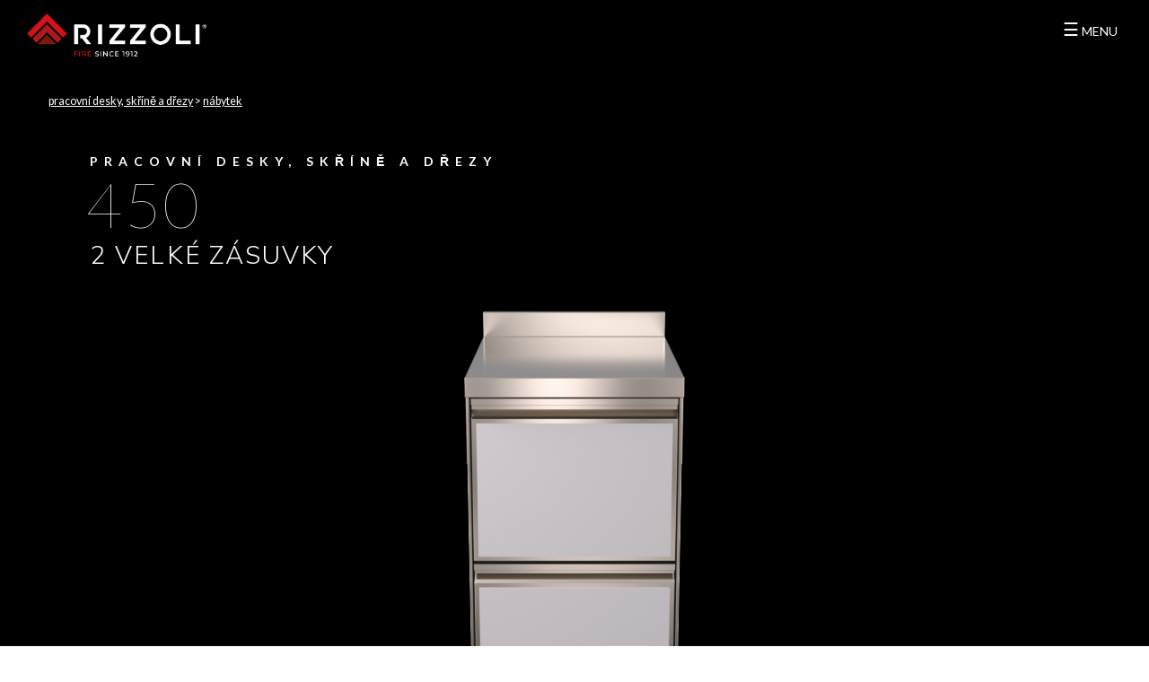

--- FILE ---
content_type: text/html; charset=utf-8
request_url: https://www.rizzolicucine.it/cz/vyrobky/pracovni-desky-skrine-a-drezy/nabytek/190/450
body_size: 9185
content:
<style type="text/css">
    @media(min-width:991px){
        .mt-n10{margin-top:-10rem !important}
    }
</style>



<!doctype html>
<!--[if lt IE 7]>      <html class="no-js lt-ie9 lt-ie8 lt-ie7" lang="cz"> <![endif]-->
<!--[if IE 7]>         <html class="no-js lt-ie9 lt-ie8" lang="cz"> <![endif]-->
<!--[if IE 8]>         <html class="no-js lt-ie9" lang="cz"> <![endif]-->
<!--[if gt IE 8]><!--> <html class="no-js" lang="cz"> <!--<![endif]-->

<head>
    <meta charset="utf-8">
    <meta name="viewport" content="width=device-width">
    <meta content="tunnel studios milano" name="author">
    <meta content="IE=edge,chrome=1" http-equiv="X-UA-Compatible">
    <meta name="viewport" content="width=device-width">
    

    

        <title>450 | Ocelový nábytek | Pracovní desky, skříně a dřezy | Výrobky | Rizzoli Kuchyně</title>

    
    <meta name="description" content="2 velké zásuvky">


 
    
    <meta property="og:site_name" content="Rizzoli Kuchyně">
    <meta property="og:type" content="website">
    <meta property="og:locale" content="cz">

    <meta property="og:title" content="450 | Ocelový nábytek | Pracovní desky, skříně a dřezy | Výrobky | Rizzoli Kuchyně">
            <meta property="og:image" content="https://www.rizzolicucine.it/assets/www/res/images/products/20190927_124118_927a1a7132f60858590808185dda6a3993a125f2.png">
        <meta property="og:description" content="2 velké zásuvky">
    <meta property="og:url" content="https://www.rizzolicucine.it/cz/vyrobky/pracovni-desky-skrine-a-drezy/nabytek/190/450">



    <!-- Twitter Card data -->
    



    

    <link rel="icon" href="https://www.rizzolicucine.it/assets/www/img/favicon.png?v=1.1">
    

    <!-- bootstrap & styles -->
    
    <link type="text/css" rel="stylesheet" href="https://www.rizzolicucine.it/assets/www/layout/bootstrap-4.3.1-dist/css/bootstrap.min.css">
    <link type="text/css" rel="stylesheet" href="https://www.rizzolicucine.it/assets/www/layout/slick-master/slick/slick.css">
    <link type="text/css" rel="stylesheet" href="https://www.rizzolicucine.it/assets/www/layout/slick-master/slick/slick-theme.css">
    <link type="text/css" rel="stylesheet" href="https://www.rizzolicucine.it/assets/www/layout/jquery-ui-1.11.4.custom/jquery-ui.min.css">

    
    


    <link type="text/css" rel="stylesheet" href="https://www.rizzolicucine.it/assets/www/css/main.css?v=1.432111">

    <link type="text/css" rel="stylesheet" href="https://www.rizzolicucine.it/assets/www/css/menu.css?v=1.41">
    <link type="text/css" rel="stylesheet" href="https://www.rizzolicucine.it/assets/www/css/configurator.css?v=1.41">

    <link rel="canonical" href="https://www.rizzolicucine.it/cz/vyrobky/pracovni-desky-skrine-a-drezy/nabytek/190/450" />

    <!-- Google Tag Manager -->
    <script>(function(w,d,s,l,i){w[l]=w[l]||[];w[l].push({'gtm.start':
    new Date().getTime(),event:'gtm.js'});var f=d.getElementsByTagName(s)[0],
    j=d.createElement(s),dl=l!='dataLayer'?'&l='+l:'';j.async=true;j.src=
    'https://www.googletagmanager.com/gtm.js?id='+i+dl;f.parentNode.insertBefore(j,f);
    })(window,document,'script','dataLayer','GTM-WGMN4XC');</script>
    <!-- End Google Tag Manager -->

    <!-- Google tag (gtag.js) -->
    <script async src="https://www.googletagmanager.com/gtag/js?id=AW-16548659336"></script>
    <script>
      window.dataLayer = window.dataLayer || [];
      function gtag(){dataLayer.push(arguments);}
      gtag('js', new Date());

      gtag('config', 'AW-16548659336');
    </script>

    


    
</head>
<body class="dark">
     <noscript><iframe src="https://www.googletagmanager.com/ns.html?id=GTM-WGMN4XC"
height="0" width="0" style="display:none;visibility:hidden"></iframe></noscript>



 





















<style type="">
    #m-menu {background-color: #000; color: #fff}
    #m-menu .m-menu-l1 > a,
    #m-menu .m-menu-l1 a,
    .l-footer a {color: #fff; font-weight: 300;font-family: 'Nunito Sans', sans-serif}

        #m-menu .border-right {
            border-right: 1px solid #fff !important;
        }

</style>

<div id="m-menu" style="background-image: url(https://www.rizzolicucine.it/assets/www/img/menu/bg_menu.jpg); background-size: cover;background-position: bottom center;">
    <a href="#" class="close-main-menu-btn">X</a>
    <div class="container">

        <div class="row align-items-start menu-up" style="height: 10vh">
              <a id="main-logo" href="https://www.rizzolicucine.it/cz"><img alt="Logo Rizzoli Cucine" src="https://www.rizzolicucine.it/assets/www/img/logo2023_w.png" class="logo" /></a>
        </div>
        <div class="row align-items-center menu-in" style="min-height: 70vh">
            <div class="col-md-4 border-right">
                <ul>
                    <li class="m-menu-l1">
                        <a data-toggle="collapse" href="#m-menu-home" aria-expanded="true">Home</a>
                        <ul id="m-menu-home" data-parent="#m-menu" class="collapse row menu-data show">
                            <li class="col-md-6 d-none d-md-block" style="color: #fff">
                                <span style="font-size: 4.5rem; font-weight: 200; line-height: 4.4rem; color:#fff" class="text-uppercase">RIZZOLI <br> CUCINE</span> <br>
                                <h4 class="text_menu mt-3" style="color:#fff">Síla ohně utvářená vášní a technologií</h4>
                            </li>
                        </ul>
                    </li>
                    <li class="m-menu-l1">
                        <a data-toggle="collapse" href="#m-menu-company">Firma</a>
                        <ul id="m-menu-company" data-parent="#m-menu" class="collapse row menu-data">
                            <li class="col-md-12 d-none d-md-block" style="color: #fff">
                                <span class="suptitle text-uppercase">Firma</span> <br>
                                <h4 class="text_menu">Náš příběh začíná vášnivým nadšením</h4>
                            </li>
                            <li class="col-md-4 py-md-2">
                                <a href="https://www.rizzolicucine.it/cz/firma/nase-historie">
                                    <img class="img-fluid" src="https://www.rizzolicucine.it/assets/www/img/menu/history.jpg" alt="Naše historie">
                                    <div>Naše historie</div></a>
                            </li>
                            <li class="col-md-4 py-md-2">
                                <a href="https://www.rizzolicucine.it/cz/firma/filozofie-toho-nejlepsiho">
                                    <img class="img-fluid" src="https://www.rizzolicucine.it/assets/www/img/menu/mission.jpg" alt="Filozofie toho nejlepšího">
                                    <div>Filozofie toho nejlepšího</div></a>
                            </li>
                            <li class="col-md-4 py-md-2">
                                <a href="https://www.rizzolicucine.it/cz/kvalita-na-miru">
                                    <img class="img-fluid" src="https://www.rizzolicucine.it/assets/www/img/menu/handmade.jpg" alt="Kvalita na míru">
                                    <div>Kvalita na míru</div></a>
                            </li>
                            <li class="col-md-4 py-md-2">
                                <a href="https://www.rizzolicucine.it/cz/zpracovani">
                                    <img class="img-fluid" src="https://www.rizzolicucine.it/assets/www/img/menu/values.jpg" alt="Italské řemeslo">
                                    <div>Italské řemeslo</div></a>
                            </li>
                        </ul>
                    </li>
                    <li class="m-menu-l1">
                        <a data-toggle="collapse" href="#m-menu-products-sub">Výrobky</a>
                        <ul id="m-menu-products-sub"  class="collapse">

                                                                                                    <li>
                                        <a data-toggle="collapse" href="#m-menu-cucine-e-termocucine-cucina" >Sporáky a teplovodní sporáky</a>

                                            <ul id="m-menu-cucine-e-termocucine-cucina" data-parent="#m-menu" class="collapse row menu-data">
                                                <li class="col-md-12 d-none d-md-block" style="color: #fff">
                                                    <span class="suptitle text-uppercase">sporáky a teplovodní sporáky</span>
                                                    <h4 class="text_menu">N&aacute;&scaron; sortiment v&yacute;robků pro va&scaron;i představu o kuchyni.</h4>
                                                </li>
                                                
                                                    <li class="col-md-4 py-md-2">
                                                        <a href="https://www.rizzolicucine.it/cz/vyrobky/1/sporak-na-drevo">
                                                            <img class="img-fluid"
                                                                 src="https://www.rizzolicucine.it/assets/www/res/images/categories/20230912_110958_8851e7ebc7c0cfe93c458d4fb643da919841e16f.jpg"
                                                                 alt="Sporák na dřevo">
                                                            <div>Sporák na dřevo</div>
                                                        </a>

                                                    </li>
                                                
                                                    <li class="col-md-4 py-md-2">
                                                        <a href="https://www.rizzolicucine.it/cz/vyrobky/3/teplovodni-sporaky-na-drevo">
                                                            <img class="img-fluid"
                                                                 src="https://www.rizzolicucine.it/assets/www/res/images/categories/20230912_095902_864b2129839bd8a2aebffe63cda991e3e8e952d2.jpg"
                                                                 alt="Teplovodní sporáky na dřevo">
                                                            <div>Teplovodní sporáky na dřevo</div>
                                                        </a>

                                                    </li>
                                                
                                                    <li class="col-md-4 py-md-2">
                                                        <a href="https://www.rizzolicucine.it/cz/vyrobky/4/plynove-a-elektricke-sporaky">
                                                            <img class="img-fluid"
                                                                 src="https://www.rizzolicucine.it/assets/www/res/images/categories/20241004_095324_p4ddxUnwKkz9M8kww8KFUftmhOWGWU2z6eC4BW2em7vhSmOyBy.webp"
                                                                 alt="Plynové a elektrické sporáky">
                                                            <div>Plynové a elektrické sporáky</div>
                                                        </a>

                                                    </li>
                                                
                                                    <li class="col-md-4 py-md-2">
                                                        <a href="https://www.rizzolicucine.it/cz/vyrobky/8/vyrobky-pro-kamnare">
                                                            <img class="img-fluid"
                                                                 src="https://www.rizzolicucine.it/assets/www/res/images/categories/20210909_120746_95b9633eda4beb3ee4c821e520a12607d190a981.jpg"
                                                                 alt="Výrobky pro kamnáře">
                                                            <div>Výrobky pro kamnáře</div>
                                                        </a>

                                                    </li>
                                                
                                                    <li class="col-md-4 py-md-2">
                                                        <a href="https://www.rizzolicucine.it/cz/vyrobky/10/na-miru">
                                                            <img class="img-fluid"
                                                                 src="https://www.rizzolicucine.it/assets/www/res/images/categories/20230912_101338_0e56b35f61471d5e38f44eadac558c0a5a84a814.jpg"
                                                                 alt="Na míru">
                                                            <div>Na míru</div>
                                                        </a>

                                                    </li>
                                                                                            </ul>

                                    </li>
                                                                                                                                    <li>
                                        <a data-toggle="collapse" href="#m-menu-cappe-aspiranti-e-mobili" >Digestoře a ocelové nábytkové vybavení</a>

                                            <ul id="m-menu-cappe-aspiranti-e-mobili" data-parent="#m-menu" class="collapse row menu-data">
                                                <li class="col-md-12 d-none d-md-block" style="color: #fff">
                                                    <span class="suptitle text-uppercase">digestoře a ocelové nábytkové vybavení</span>
                                                    <h4 class="text_menu">Design, přizpůsoben&iacute;, inovace a ž&aacute;ruvzdornost.</h4>
                                                </li>
                                                
                                                    <li class="col-md-4 py-md-2">
                                                        <a href="https://www.rizzolicucine.it/cz/vyrobky/2/odsavace-par">
                                                            <img class="img-fluid"
                                                                 src="https://www.rizzolicucine.it/assets/www/res/images/categories/20230719_095705_e5fb21dd918e977dfe100e66103a9007fe990b66.jpg"
                                                                 alt="Odsavače par">
                                                            <div>Odsavače par</div>
                                                        </a>

                                                    </li>
                                                
                                                    <li class="col-md-4 py-md-2">
                                                        <a href="https://www.rizzolicucine.it/cz/vyrobky/5/pracovni-desky-skrine-a-drezy">
                                                            <img class="img-fluid"
                                                                 src="https://www.rizzolicucine.it/assets/www/res/images/categories/20230912_121136_3c75bb503dc6738737e76e24de6dca21e70b8ea7.jpg"
                                                                 alt="Pracovní desky, skříně a dřezy">
                                                            <div>Pracovní desky, skříně a dřezy</div>
                                                        </a>

                                                    </li>
                                                                                            </ul>

                                    </li>
                                                                                                                                    <li>
                                        <a data-toggle="collapse" href="#m-menu-stufe-e-termostufe-living" >Kamna a teplovodní kamna</a>

                                            <ul id="m-menu-stufe-e-termostufe-living" data-parent="#m-menu" class="collapse row menu-data">
                                                <li class="col-md-12 d-none d-md-block" style="color: #fff">
                                                    <span class="suptitle text-uppercase">kamna a teplovodní kamna</span>
                                                    <h4 class="text_menu">Nov&aacute; řada v&yacute;robků pro v&aacute;&scaron; obytn&yacute; prostor.</h4>
                                                </li>
                                                
                                                    <li class="col-md-4 py-md-2">
                                                        <a href="https://www.rizzolicucine.it/cz/vyrobky/6/kamna-na-drevo">
                                                            <img class="img-fluid"
                                                                 src="https://www.rizzolicucine.it/assets/www/res/images/categories/20241004_164620_t084dUVdDX6LPP6LsMW0K3s9S8ADJClAEdKrhWSMLZAJ5fbbhL.webp"
                                                                 alt="Kamna na dřevo">
                                                            <div>Kamna na dřevo</div>
                                                        </a>

                                                    </li>
                                                
                                                    <li class="col-md-4 py-md-2">
                                                        <a href="https://www.rizzolicucine.it/cz/vyrobky/7/teplovodni-kamna-na-drevo">
                                                            <img class="img-fluid"
                                                                 src="https://www.rizzolicucine.it/assets/www/res/images/categories/20230912_103928_0343b43a164826cc6c7f1372cb004583a8dde2e9.jpg"
                                                                 alt="Teplovodní kamna na dřevo">
                                                            <div>Teplovodní kamna na dřevo</div>
                                                        </a>

                                                    </li>
                                                                                            </ul>

                                    </li>
                                                                                                                                    <li>
                                        <a data-toggle="collapse" href="#m-menu-inserti-a-legna-living" >Krbové vložky</a>

                                            <ul id="m-menu-inserti-a-legna-living" data-parent="#m-menu" class="collapse row menu-data">
                                                <li class="col-md-12 d-none d-md-block" style="color: #fff">
                                                    <span class="suptitle text-uppercase">Krbové vložky</span>
                                                    <h4 class="text_menu"><p>Exkluzivn&iacute; design a v&yacute;jimečn&yacute; pohled na oheň.</p></h4>
                                                </li>
                                                
                                                    <li class="col-md-4 py-md-2">
                                                        <a href="https://www.rizzolicucine.it/cz/vyrobky/11/krbove-vlozky">
                                                            <img class="img-fluid"
                                                                 src="https://www.rizzolicucine.it/assets/www/res/images/categories/20250918_101844_Y7UCxYU0y6FhNkEbEs7YniQxYfuwuNfMWCAram4eO9MhAWcbR5.webp"
                                                                 alt="Krbové vložky">
                                                            <div>Krbové vložky</div>
                                                        </a>

                                                    </li>
                                                                                            </ul>

                                    </li>
                                                                                                                                    <li>
                                        <a data-toggle="collapse" href="#m-menu-professionali" >Profesionální sporáky</a>

                                            <ul id="m-menu-professionali" data-parent="#m-menu" class="collapse row menu-data">
                                                <li class="col-md-12 d-none d-md-block" style="color: #fff">
                                                    <span class="suptitle text-uppercase">profesionální sporáky</span>
                                                    <h4 class="text_menu">Spor&aacute;k na dřevo doveden&yacute; k maxim&aacute;ln&iacute;mu v&yacute;konu.</h4>
                                                </li>
                                                
                                                    <li class="col-md-4 py-md-2">
                                                        <a href="https://www.rizzolicucine.it/cz/vyrobky/9/profesionalni-sporak-na-drevo">
                                                            <img class="img-fluid"
                                                                 src="https://www.rizzolicucine.it/assets/www/res/images/categories/20230719_100521_9a8381b01ceb6210b8b6cea8f2881cb239f7a2d5.jpg"
                                                                 alt="Profesionální sporák na dřevo">
                                                            <div>Profesionální sporák na dřevo</div>
                                                        </a>

                                                    </li>
                                                                                            </ul>

                                    </li>
                                                                                                                                                                                                
                        </ul>
                    </li>

                                        <li class="m-menu-l1">
                        <a href="https://www.rizzolicucine.it/cz/katalogy">Katalogy</a>
                    </li>
                    <li class="m-menu-l1">
                        <a data-toggle="collapse" href="#m-menu-tools">Nástroje</a>
                        <ul id="m-menu-tools" class="row collapse menu-data" data-parent="#m-menu">
                            <li class="col-md-12 d-none d-md-block" style="color: #fff">
                                <span class="suptitle text-uppercase">Nástroje</span>
                                <h4 class="text_menu">Technické aspekty, rady a katalogy k prohlížení.</h4>
                            </li>
                            <li class="col-md-4 py-md-2">
                                <a href="https://www.rizzolicucine.it/cz/rady">
                                    <img class="img-fluid" src="https://www.rizzolicucine.it/assets/www/img/menu/technical.jpg" alt="Rady">
                                    <div>Rady</div></a>
                            </li>
                            <li class="col-md-4 py-md-2">
                                <a href="https://www.rizzolicucine.it/cz/konfigurator">
                                    <img class="img-fluid" src="https://www.rizzolicucine.it/assets/www/img/menu/configurator.jpg" alt="Konfigurátor">
                                    <div> Konfigurátor</div></a>
                            </li>

                        </ul>
                    </li>
                    <li class="m-menu-l1">
                        <a data-toggle="collapse" href="#m-menu-news">Novinky</a>
                        <ul id="m-menu-news" class="row collapse menu-data" data-parent="#m-menu">
                            <li class="col-md-12 d-none d-md-block" style="color: #fff">
                                <span class="suptitle text-uppercase">Novinky</span>
                                <h4 class="text_menu">Všechny novinky v jednom kliknutí!</h4>
                            </li>
                            <li class="col-md-4 py-md-2">
                                <a href="https://www.rizzolicucine.it/cz/rizzoli-in-fiera">
                                    <img class="img-fluid" src="https://www.rizzolicucine.it/assets/www/img/menu/events_fiera2.jpg" alt="Rizzoli na veletrhu">
                                    <div>Rizzoli na veletrhu</div></a>
                            </li>
                            <li class="col-md-4 py-md-2">
                                <a href="https://www.rizzolicucine.it/cz/rizzoli-in-tour">
                                    <img class="img-fluid" src="https://www.rizzolicucine.it/assets/www/img/menu/events_tour.jpg" alt="Rizzoli na cestách">
                                    <div>Rizzoli na cestách</div></a>
                            </li>
                            <li class="col-md-4 py-md-2">
                                <a href="https://www.rizzolicucine.it/cz/novinky">
                                    <img class="img-fluid" src="https://www.rizzolicucine.it/assets/www/img/menu/news.jpg" alt="Nejnovější zprávy">
                                    <div>Nejnovější zprávy</div></a>
                            </li>

                        </ul>
                    </li>
                    <li class="m-menu-l1">
                        <a href="https://www.rizzolicucine.it/cz/press">Media</a>
                    </li>
                    <li class="m-menu-l1">
                        <a data-toggle="collapse" href="#m-menu-contacts">Kontakty</a>
                        <ul id="m-menu-contacts" class="row collapse menu-data" data-parent="#m-menu">
                            <li class="col-md-12 d-none d-md-block" style="color: #fff">
                                <span class="suptitle text-uppercase">Kontakty</span>
                                
                            </li>
                            <li class="col-md-4 py-md-2">
                                <a href="https://www.rizzolicucine.it/cz/kontakty">
                                    <img class="img-fluid" src="https://www.rizzolicucine.it/assets/www/img/menu/contacts.jpg" alt="Kontakty">
                                    <div>Kontakty</div></a>
                            </li>
                            <li class="col-md-4 py-md-2">
                                <a href="https://www.rizzolicucine.it/cz/pracujte-s-nami">
                                    <img class="img-fluid" src="https://www.rizzolicucine.it/assets/www/img/menu/job.jpg" alt="Pracujte s námi">
                                    <div>Pracujte s námi</div></a>
                            </li>
                        </ul>
                    </li>
                    <li class="m-menu-l1">
                        <a href="https://www.rizzolicucine.it/cz/klientska-sekce/login" class="menu-tag-btn">KLIENTSKÁ SEKCE</a>
                        
                    </li>
                </ul>
            </div>
            <div class="col-md-8">
            </div>
        </div>
        <div class="row l-footer" style="height: 10vh">
            <div class="col-md-6">
                <b class="suptitle c-white pl-40 text-uppercase">Jazyk</b>
                <ul class="lang">
                                            <li style="display: inline-block;"><a href="/" class="ce-ignore ">IT</a> |</li>
                                            <li style="display: inline-block;"><a href="/de" class="ce-ignore ">DE</a> |</li>
                                            <li style="display: inline-block;"><a href="/fr" class="ce-ignore ">FR</a> |</li>
                                            <li style="display: inline-block;"><a href="/en" class="ce-ignore ">EN</a> |</li>
                                            <li style="display: inline-block;"><a href="/es" class="ce-ignore ">ES</a> |</li>
                                            <li style="display: inline-block;"><a href="/se" class="ce-ignore ">SE</a> |</li>
                                            <li style="display: inline-block;"><a href="/sk" class="ce-ignore ">SK</a> |</li>
                                            <li style="display: inline-block;"><a href="/cz" class="ce-ignore active">CZ</a> |</li>
                                        

                </ul>
            </div>
            <div class="col-md-6 social">
                <p class="text-right" style="margin: 0; padding-right: 5px">
                    <b class="suptitle c-white text-uppercase">Sledujte nás</b>
                </p>
                <ul class="social text-right">
                    <a class="" href="https://www.facebook.com/rizzolicucine/" target="_blank">Facebook</a> |
                    <a class="" href="https://www.instagram.com/rizzoli_cucine/" target="_blank">Instagram</a> |
                    <a class="" href="https://www.youtube.com/channel/UCd1-rpGsgQydOEBKipeGOUA/" target="_blank">Youtube</a>
                </ul>
            </div>
        </div>
    </div>
</div>


<div id="header">
    <a id="main-logo" href="https://www.rizzolicucine.it/cz"><img alt="Logo Rizzoli Cucine" src="https://www.rizzolicucine.it/assets/www/img/logo2023.png" class="logo" /></a>
    
    

    <div id="lang-controls" class="d-none d-xl-block">
        <ul class="lang">
            
            <li style="padding:0px">
                <div>
                    <ul>
                        <li id="main-menu-btn">
                            <a class="menu" data-menu="#sidebar" href="javascript:void(0)"><span style="font-size: 20px">&#9776;</span> MENU</a>
                        </li>
                    </ul>
                </div>
            </li>
        </ul>
    </div>


    <div class="nav-controls">
        <ul>
            <li id="main-menu-btn">
                <a class="menu" data-menu="#sidebar" href="javascript:void(0)"><span style="font-size: 20px">&#9776;</span> MENU</a>
            </li>
        </ul>
    </div>

</div>





<div class="container-fluid">
        



    <div class="full-container">
        <div class="row bg-black"  id="prod-cover">


            <!-- //  Path -->
            <div class="full-container">
                <div class="row">
                    <div class="path mx-lg-5 px-5 pb-5 text-lowercase color-white">
                        <span><a href="https://www.rizzolicucine.it/cz/vyrobky/5/pracovni-desky-skrine-a-drezy">Pracovní desky, skříně a dřezy</a></span>
                        <span class="sep">&gt;</span>
                        <span><a href="https://www.rizzolicucine.it/cz/vyrobky/pracovni-desky-skrine-a-drezy/46/nabytek">Nábytek</a></span>
                        

                    </div>
                </div>
            </div>


            <!-- //  Main img -->
            <div class="container">
                <div class="row mx-0">
                                            <div class="col-md-7 pb-5 pb-lg-0 color-white position-relative">
                            <span class="minititle">Pracovní desky, skříně a dřezy </span>
                            <h1 class="text-left">450</h1>
                            <h2>
                                <small>2 velké zásuvky</small></h2>
                                                        
                                                    </div>
                                        <div class="mx-auto align-items-center mt-n5">
                        <img class=" prod-img img-fluid mt-n10"
                             src="https://www.rizzolicucine.it/assets/www/res/images/products/20190927_124118_927a1a7132f60858590808185dda6a3993a125f2.png"
                             alt="450">

                    </div>
                </div>
            </div>
        </div>
    </div>


    <div class="container">
        <div class="row white-bg pt-3 pt-lg-5 min-h-100">

            <!-- //  Dimensioni e modelli -->
                <div id="product-details" class="w-100">
                                        <div class="dimensions text-right px-3 overflow-hidden">
                        <em>Jiné rozměry</em><br>
                        <ul class="list-product models-list mb-0 text-center mx-auto">
                                                            <li class="">
                                    <a href="https://www.rizzolicucine.it/cz/vyrobky/pracovni-desky-skrine-a-drezy/nabytek/186/300">300</a>
                                </li>
                                                            <li class=" active ">
                                    <a href="https://www.rizzolicucine.it/cz/vyrobky/pracovni-desky-skrine-a-drezy/nabytek/190/450">450</a>
                                </li>
                                                            <li class="">
                                    <a href="https://www.rizzolicucine.it/cz/vyrobky/pracovni-desky-skrine-a-drezy/nabytek/194/600">600</a>
                                </li>
                                                            <li class="">
                                    <a href="https://www.rizzolicucine.it/cz/vyrobky/pracovni-desky-skrine-a-drezy/nabytek/198/800">800</a>
                                </li>
                                                            <li class="">
                                    <a href="https://www.rizzolicucine.it/cz/vyrobky/pracovni-desky-skrine-a-drezy/nabytek/203/900">900</a>
                                </li>
                                                    </ul><br>

                    </div>
                                        <div class="dimensions text-right px-3 overflow-hidden">
                        <a href="https://www.rizzolicucine.it/cz/vyrobky/pracovni-desky-skrine-a-drezy/46/nabytek#model-list" class="btn btn-block btn-white">Další modely</a>
                    </div>
                </div>

        </div>



        <div class="row white-bg pb-5">

            <!-- //  Testo -->
            <div class="col-lg-7">
                                    <span class="minititle">Pracovní desky, skříně a dřezy </span>
                    <div class="h1 text-left">450</div>
                    <h2>
                        <small>2 velké zásuvky</small></h2>
                
                <p class="mr-5"><p>Skříňka se dvěma velkými zásuvkami, vychází ze standardních rozměrů navržených firmou Rizzoli, které lze všestranně přizpůsobit jak co do velikosti, tak tvaru. Díky modularitě systému si zákazník může libovolně sestavit kuchyňský nábytek výběrem jednotlivých prvků k dispozici. Z estetického hlediska je výběr neomezený a lze si vybírat z různých povrchových úprav a velkého počtu barev k dispozici.</p>
</p>

                
            </div>
            <div class="col-lg-4 offset-lg-1 align-self-center">
                <h5 class="mt-3 mt-lg-5"><p>Rizzoli nab&iacute;z&iacute; n&aacute;bytek vyroben&yacute; v&yacute;hradně z nerezov&eacute; oceli, materi&aacute;lu, kter&yacute; se snadno čist&iacute; a je vysoce hygienick&yacute;. Velmi bohat&aacute; možnost přizpůsoben&iacute; rozměrů a povrchov&yacute;ch &uacute;prav.</p>
</h5>
            </div>

        </div>
        
    </div>


    <!-- //  DETTAGLI DI QUALITA -->
        <div class="full-container">
        <div id="details">


                <div id="subseries-details" class="row justify-content-center mt-0 mx-3 mb-3 m-lg-5 px-lg-5" >
                                            <a href="#" class="col-md-2 m-0 p-0">
                            <span class="active-bar"></span>
                            <img class="lazy-img" data-src="https://www.rizzolicucine.it/assets/www/res/images/subseries/_thumb_20180803_102718_145dc7620a208a1a7fef7bbeaba25f77c00ee17c.jpg"
                                 alt="dettaglio 450">
                        </a>
                                            <a href="#" class="col-md-2 m-0 p-0">
                            <span class="active-bar"></span>
                            <img class="lazy-img" data-src="https://www.rizzolicucine.it/assets/www/res/images/subseries/_thumb_20180803_102748_73910298d4caad9c3edab4689581bd1e8fca2e32.jpg"
                                 alt="dettaglio 450">
                        </a>
                                            <a href="#" class="col-md-2 m-0 p-0">
                            <span class="active-bar"></span>
                            <img class="lazy-img" data-src="https://www.rizzolicucine.it/assets/www/res/images/subseries/_thumb_20180803_102802_83eeaee6c8a6bd32951c4c3cb9bec4afcf7e48ce.jpg"
                                 alt="dettaglio 450">
                        </a>
                                            <a href="#" class="col-md-2 m-0 p-0">
                            <span class="active-bar"></span>
                            <img class="lazy-img" data-src="https://www.rizzolicucine.it/assets/www/res/images/subseries/_thumb_20180803_102812_ec07a15d632fd0563a66579a55264cfdeb4a5b01.jpg"
                                 alt="dettaglio 450">
                        </a>
                                            <a href="#" class="col-md-2 m-0 p-0">
                            <span class="active-bar"></span>
                            <img class="lazy-img" data-src="https://www.rizzolicucine.it/assets/www/res/images/subseries/_thumb_20180803_102829_aa878e0b55c4dcbdca370291e6972ecd195a01e1.jpg"
                                 alt="dettaglio 450">
                        </a>
                                            <a href="#" class="col-md-2 m-0 p-0">
                            <span class="active-bar"></span>
                            <img class="lazy-img" data-src="https://www.rizzolicucine.it/assets/www/res/images/subseries/_thumb_20180803_102841_36a2ab4fd01f91edc6950164dae26bfe14e1d2b3.jpg"
                                 alt="dettaglio 450">
                        </a>
                                            <a href="#" class="col-md-2 m-0 p-0">
                            <span class="active-bar"></span>
                            <img class="lazy-img" data-src="https://www.rizzolicucine.it/assets/www/res/images/subseries/_thumb_20180803_102853_189fc8e80f3f12f7f80d6ce69276332e00e7aae2.jpg"
                                 alt="dettaglio 450">
                        </a>
                                            <a href="#" class="col-md-2 m-0 p-0">
                            <span class="active-bar"></span>
                            <img class="lazy-img" data-src="https://www.rizzolicucine.it/assets/www/res/images/subseries/_thumb_20180803_102936_a696362df292853601872aa3ecfd1b7f487476ee.jpg"
                                 alt="dettaglio 450">
                        </a>
                                            <a href="#" class="col-md-2 m-0 p-0">
                            <span class="active-bar"></span>
                            <img class="lazy-img" data-src="https://www.rizzolicucine.it/assets/www/res/images/subseries/_thumb_20180803_103033_d615f30a4471e3b67a867852d66c6c5e448c221f.jpg"
                                 alt="dettaglio 450">
                        </a>
                                            <a href="#" class="col-md-2 m-0 p-0">
                            <span class="active-bar"></span>
                            <img class="lazy-img" data-src="https://www.rizzolicucine.it/assets/www/res/images/subseries/_thumb_20180803_103043_738f2d6145fb4cd0900144ba66a83d36ff1825af.jpg"
                                 alt="dettaglio 450">
                        </a>
                                            <a href="#" class="col-md-2 m-0 p-0">
                            <span class="active-bar"></span>
                            <img class="lazy-img" data-src="https://www.rizzolicucine.it/assets/www/res/images/subseries/_thumb_20180803_103055_ba24d93b7fadaf845bfcb69b0c5d24bfa343ad6a.jpg"
                                 alt="dettaglio 450">
                        </a>
                                            <a href="#" class="col-md-2 m-0 p-0">
                            <span class="active-bar"></span>
                            <img class="lazy-img" data-src="https://www.rizzolicucine.it/assets/www/res/images/subseries/_thumb_20180803_103108_f7cbf50501eff0fdb41a3d4cec52b525f2d42bde.jpg"
                                 alt="dettaglio 450">
                        </a>
                                            <a href="#" class="col-md-2 m-0 p-0">
                            <span class="active-bar"></span>
                            <img class="lazy-img" data-src="https://www.rizzolicucine.it/assets/www/res/images/subseries/_thumb_20180803_103119_e1e558f47f391c61bcde1ac764c5b3ad0ae95687.jpg"
                                 alt="dettaglio 450">
                        </a>
                                            <a href="#" class="col-md-2 m-0 p-0">
                            <span class="active-bar"></span>
                            <img class="lazy-img" data-src="https://www.rizzolicucine.it/assets/www/res/images/subseries/_thumb_20180803_103130_16fb071d17be8f0c9b665732d21a27955b590a1f.jpg"
                                 alt="dettaglio 450">
                        </a>
                                            <a href="#" class="col-md-2 m-0 p-0">
                            <span class="active-bar"></span>
                            <img class="lazy-img" data-src="https://www.rizzolicucine.it/assets/www/res/images/subseries/_thumb_20180803_103139_6ad694fb86a0fc42d58b2bcd78b3c14b54116e8b.jpg"
                                 alt="dettaglio 450">
                        </a>
                                            <a href="#" class="col-md-2 m-0 p-0">
                            <span class="active-bar"></span>
                            <img class="lazy-img" data-src="https://www.rizzolicucine.it/assets/www/res/images/subseries/_thumb_20180803_103152_cd6dbfbf3a9916a30316146ac625321d9381c13e.jpg"
                                 alt="dettaglio 450">
                        </a>
                                            <a href="#" class="col-md-2 m-0 p-0">
                            <span class="active-bar"></span>
                            <img class="lazy-img" data-src="https://www.rizzolicucine.it/assets/www/res/images/subseries/_thumb_20180803_103203_80669cd8c18437c9b4f12a3746003a062d3a10e1.jpg"
                                 alt="dettaglio 450">
                        </a>
                                    </div>

            
            <div class="modal modal-details fade" tabindex="-1" role="dialog" id="subseries-detail-modal">
                <div class="modal-dialog">
                    <div class="modal-content">

                        <div class="modal-body">
                            <button role="button" aria-label="Previous" class="slick-prev slick-arrow"
                                    data-role="none" type="button"
                                    style="display: block;">&laquo; Ten předchozí
                            </button>
                            <button role="button" aria-label="Next" class="slick-next slick-arrow" data-role="none"
                                    type="button" style="display: block;">Další &raquo;
                            </button>
                            <img id="subseries-detail-modal-image" src="" alt="dettaglio 450">
                        </div>
                        <div class="modal-footer">
                            <button type="button" class="btn btn-block btn-white mt-3"
                                    data-dismiss="modal">Uzavřít</button>
                        </div>
                    </div><!-- /.modal-content -->
                </div><!-- /.modal-dialog -->
            </div><!-- /.modal -->

        </div>
    </div>
    

    
    

    <!-- // bottone configuratore -->
    
    
    <!-- //  INFO GENERALI -->
    <div class="full-container">
        <div class="row m-3 m-lg-5 px-md-5 bg-grey" id="info">

            <!-- //  menu -->
            <div class="full-container pt-3 d-none d-lg-block">
                <div class="row text-center">
                    <div class="btn-main col-lg-6 offset-lg-3 d-none d-lg-block"
                         style="border-bottom: 1px solid #000; padding-bottom: 0;">
                        <!--   -->
                        <div class="my-3"><a href="#"
                                             class="btn-block no-btn go-to"
                                             rel="#certifications">Certifikace</a></div>
                                             <!--  -->
                                                <div class="mt-3"><a href="#"
                                             class="btn-block no-btn go-to"
                                             rel="#technical">Technické údaje</a></div>
                        <div class="mt-3"><a href="#"
                                             class="btn-block no-btn go-to"
                                             rel="#pdf">Dokumentace</a></div>
                    </div>
                    
                </div>
            </div>


            <!-- //  certificazioni -->
                    </div>
    </div>





    <!-- //  DETRAZIONI FISCALI -->
    


    <div class="full-container">
        <div class="row mt-0 mx-0 mb-3 m-lg-5 px-3 px-lg-5 bg-grey" id="technical">

            <!-- //   DATI -->
            <div class="container my-lg-5">
                <div class="pt-5 features">
                    <p class="suptitle">Technické charakteristiky</p>
                    
                    <div>
                        <ul class="tech_features px-1"><ul>
	<li>Deska z oceli 30 nebo 40 mm v různ&yacute;ch &uacute;prav&aacute;ch</li>
	<li>Deska z oceli AISI 304 &uacute;prava Scotch Brite</li>
	<li>Sokl s nastavitelnou hloubkou</li>
	<li>Nivelačn&iacute; nožičky s nastavitelnou v&yacute;&scaron;kou</li>
	<li>Odpružen&eacute; zav&iacute;r&aacute;n&iacute; <i>SoftClose </i></li>
	<li>Nivelačn&iacute; nožičky s nastavitelnou v&yacute;&scaron;kou</li>
	<li>Snadn&eacute; či&scaron;těn&iacute; v&scaron;ech povrchů</li>
	<li>Povrchov&eacute; &uacute;pravy: Inox, Variant, Epoka, Lakovan&eacute;</li>
	<li>Kř&iacute;dlo standard s rukojet&iacute; nebo kulatou rukojet&iacute;</li>
	<li>Kř&iacute;dlo s prohlubn&iacute;</li>
</ul>
</ul>
                    </div>
                </div>

                
                <div class="pt-2 pb-5 features">
                    <p class="suptitle">Technické údaje</p>

                                            <div>
                            <ul class="tech_sheet p-3 my-2 pb-lg-5"><ul>
	<li><strong>&Scaron;&iacute;řka: </strong>450 mm</li>
	<li><strong>Nastaviteln&aacute; v&yacute;&scaron;ka: </strong>850-910 mm</li>
	<li><strong>Hloubka: </strong>600 mm</li>
</ul>
</ul>
                        </div>
                                    </div>

                            </div>



        </div>
    </div>



    

    <div class="full-container py-lg-5" id="pdf">
      <div class="container">
          <div class="download-pdf text-center">
              <h4 class="minititle">Dokumentace</h4>
              <p>Stáhněte si pdf řady</p><br>


                
                
                
                
                                            <a href="https://www.rizzolicucine.it/assets/www/img/series/pdf/en/main_46.pdf" target="_blank" 
                        class="btn btn-block btn-white"> Řadové plusy</a>

                                    
                

                
                
                
                                    <div class="download-center">
                        <a target="_blank btn-block btn"
                          href="https://www.rizzolicucine.it/assets/www/res/pdf/subseries/NULL"
                          class="btn btn-block btn-white"> Katalog pro konkrétní řadu</a>
                    </div>
                

                
                

                
                

                


                
                                
                                
                                
                                
                

                                                
                


          </div>

      </div>
  </div>

    


    

    

    <!-- //  CONFIGURATOR -->
    
</div>


<footer id="footer">
    <div class="full-container mt-5 mt-lg-0 p-lg-5">
        <div class="row bg-dark mx-lg-5 py-5 px-lg-5 footer-top">

            <div class="col-sm-6 col-md-3 offset-md-1 pl-lg-5 py-3">
                <span class="suptitle text-uppercase color-white mini mb-3 d-block">Výrobky</span>
                                                                                            <li class="product-list"><a href="https://www.rizzolicucine.it/cz/vyrobky/1/sporak-na-drevo">Sporák na dřevo</a></li>
                                                                            <li class="product-list"><a href="https://www.rizzolicucine.it/cz/vyrobky/3/teplovodni-sporaky-na-drevo">Teplovodní sporáky na dřevo</a></li>
                                                                            <li class="product-list"><a href="https://www.rizzolicucine.it/cz/vyrobky/6/kamna-na-drevo">Kamna na dřevo</a></li>
                                                                            <li class="product-list"><a href="https://www.rizzolicucine.it/cz/vyrobky/7/teplovodni-kamna-na-drevo">Teplovodní kamna na dřevo</a></li>
                                                                            <li class="product-list"><a href="https://www.rizzolicucine.it/cz/vyrobky/11/krbove-vlozky">Krbové vložky</a></li>
                                                                            <li class="product-list"><a href="https://www.rizzolicucine.it/cz/vyrobky/2/odsavace-par">Odsavače par</a></li>
                                                                            <li class="product-list"><a href="https://www.rizzolicucine.it/cz/vyrobky/5/pracovni-desky-skrine-a-drezy">Pracovní desky, skříně a dřezy</a></li>
                                                                            <li class="product-list"><a href="https://www.rizzolicucine.it/cz/vyrobky/9/profesionalni-sporak-na-drevo">Profesionální sporák na dřevo</a></li>
                                                                            <li class="product-list"><a href="https://www.rizzolicucine.it/cz/vyrobky/4/plynove-a-elektricke-sporaky">Plynové a elektrické sporáky</a></li>
                                                                            <li class="product-list"><a href="https://www.rizzolicucine.it/cz/vyrobky/8/vyrobky-pro-kamnare">Výrobky pro kamnáře</a></li>
                                                                                                                <li class="product-list"><a href="https://www.rizzolicucine.it/cz/vyrobky/10/na-miru">Na míru</a></li>
                                                    
            </div><!--/col-->
        
            <div class="col-sm-6 col-md-4 pl-lg-5 py-3">
                <span class="suptitle text-uppercase color-white mini mb-3 d-block">Rady</span>
                <li class="product-list"><a href="https://www.rizzolicucine.it/cz/rady/rady-pro-instalaci">RADY PRO INSTALACI</a></li>
                <li class="product-list"><a href="https://www.rizzolicucine.it/cz/rady/ambiente">RIZZOLI PRO ŽIVOTNÍ PROSTŘEDÍ</a></li>
                <li class="product-list"><a href="https://www.rizzolicucine.it/cz/rady/10-zelenych-pravidel">10 ZELENÝCH PRAVIDEL</a></li>
                <li class="product-list"><a href="https://www.rizzolicucine.it/cz/rady/casto-kladene-dotazy">OTÁZKY A ODPOVĚDI</a></li>
                <br>
                <br>
                <span class="suptitle text-uppercase color-white mini mb-3 d-block">UŽITEČNÉ ODKAZY</span>
                <li class="product-list"><a href="https://www.rizzolicucine.it/cz/pracujte-s-nami">Pracujte s námi</a></li>
                <li class="product-list"><a href="https://www.rizzolicucine.it/cz/konfigurator">Konfigurátor</a></li>
                
            </div><!--/col-->

            <div class="col-sm-6 col-md-3 pl-lg-5 py-3">
                
                <p class="text color-white"><b class="suptitle">ADRESA</b><br>Zona Artigianale 1, Frazione San Lugano <br> 39040 Trodena nel Parco Naturale (Bolzano) - Itálie<br> Tel. +39 0471 887551<br><br><b>JEDNO SÍDLO</b></p>
                        

                        <br>
                <span class="suptitle text-uppercase color-white mini mb-3 d-block">Sledujte nás</span>
                <p class="text color-white">
                                        <a class="color-white" href="https://www.facebook.com/rizzolicucine/" target="_blank">Facebook</a> |
                    <a class="color-white" href="https://www.instagram.com/rizzoli_cucine/" target="_blank">Instagram</a> |
                                        <a class="color-white" href="https://www.youtube.com/channel/UCd1-rpGsgQydOEBKipeGOUA/" target="_blank">Youtube</a></p>
                   
                </ul>
            </div><!--/col-->

        </div>
    </div>
    <div class="full-container px-3">
            <div class="row text-center color-black">
                <div class="col-md-8 offset-md-2 mt-3 mb-2">
                    <small class="color-black">©2026  <b>Rizzoli s.r.l.</b>   Zona Artigianale 1, Frazione San Lugano - 39040 Trodena nel Parco Naturale (Bolzano) - Itálie -
                                Tel <a href="tel:0039 0471 887551" style="color:#000!important"> +39 0471 887551</a> - Obchod.r. (Bolzano) - IČ./ DIČ 00624200226 - Zákl. kapitál € 80.600,00 p.s. - 

                        <a class="ce-ignore color-red" href="https://www.rizzolicucine.it/cz/privacy-policy" target="_blank" > Privacy Policy</a> - 
                         <a class="ce-ignore color-red" href="https://www.rizzolicucine.it/assets/www/download/InformativaPrivacy_Anonima2021_en.pdf" target="_blank">Customers Privacy Policy</a> 
                                                - <a class="ce-ignore color-red" href="https://www.rizzolicucine.it/cz/cookie-policy" target="_blank" target="_blank">Cookie policy</a><br>
                        <a href="https://www.tunnelstudios.com/" target="_blank" style="display: inline-block;"><img src="https://www.tunnelstudios.com/img/logoxsiti-Tunnel-blu.svg" width="120" alt="TunnelStudios"></a><br>
                        
                    </small>
                </div>
                <div class="col-md-2 mt-3 mb-2 float-right">
                        <figure>
                        <a href="http://www.suedtirol.info" target="_blank"><img class="lazy-img img-responsive" data-src="https://www.rizzolicucine.it/assets/www/img/shared/cz/altoadige.png" alt="Alto Adige" style="max-width: 100px" /></a>
                    </figure>
                </div><!--/col-->
            </div>
    </div>

</footer>

<a id="back-to-top" href="#">&circ;</a>






<script src="https://www.rizzolicucine.it/assets/www/js/packages.js?v=1.11" type="text/javascript"></script>



<script src="https://www.rizzolicucine.it/assets/www/js/core.js?v=1.51247" type="text/javascript"></script>
<script src="https://www.rizzolicucine.it/assets/www/js/configurator.js?v=0.1" type="text/javascript"></script>



<script src="https://ajax.googleapis.com/ajax/libs/webfont/1.6.26/webfont.js"></script>
<script>
    WebFont.load({
        google: {
            families: ['Lato:700,400,300,200,100', 'Nunito+Sans:200,300,400,700']
        }
    });
</script>

<!-- google fonts -->




    <script>

    $('.modal').on('shown.bs.modal', function (event) {
        $(window).scroll();
        setTimeout(function(){ $(window).scroll(); }, 500);
})

    //
                
                
            </script>



</body>
</html>


--- FILE ---
content_type: text/css; charset=utf-8
request_url: https://www.rizzolicucine.it/assets/www/css/configurator.css?v=1.41
body_size: 3889
content:

/* ROSSI */
/*#e2393f - ORIGINALE
#B10D39 - ROSSO CARMINIO*/
/*#e11048 - ROSSO/ROSA*/
#configurator {font-size: 14px}

.configurator-pdf {float: right; margin: 10px 5px}
.option-category .ui-accordion > div {overflow:hidden}
#configurator .conf-add-input{
    background-color: #f2f2f2;margin-bottom: 10px;padding: 6px 10px;color: #9e9e9e;
}
#configurator .conf-add-input i{font-size: 11px; text-transform: uppercase}
#configurator .conf-add-input input{width: 70%; margin-top: 5px; border: 1px solid #9e9e9e}
#configurator{position: relative;overflow: hidden;min-height: 600px;}
/*#configurator a{color:#505050;display: block;padding: 4px 0px;border-bottom: 3px solid #fff;}*/

/*#configurator .configurator-console .cat-cont a{color:#505050; display: table; width: 100%;padding: 4px 0px; border-bottom: 2px solid #fff;position: relative}
#configurator .configurator-console .cat-cont a:hover,#configurator .configurator-console .cat-cont a.active{border-bottom: 2px solid #e11048}*/

/*#configurator .configurator-console .cat-cont a span{ display: table-cell; text-align: right; text-transform: uppercase; font-size: 12px}*/
/*#configurator .configurator-console .cat-cont a span.pic{width: 95px;}*/

@media (max-height: 849px){
    .configurator-console{height: 92vh; overflow-y: auto}
}
@media (min-height: 850px){
    .configurator-console{height: 85vh; overflow-y: auto}
}
#configurator .configurator-console .cat-cont a span.check{width: 5%;font-size: 22px; color: #e11048;display: none; text-align: right;-webkit-border-radius: 15px;
    -moz-border-radius: 15px;
    border-radius: 15px;}
#configurator .configurator-console .cat-cont a.active span.check{display: block;position: absolute;bottom: 0px; right: 0px; color: #fff;
    background-color: #e11048;
    width: 30px;
    padding-left: 7px; }

#configurator .configurator-console .cat-cont a.invert-exception span.check{display: block;position: absolute;bottom: 18px;right: 65px; }
#configurator .configurator-console .cat-cont a.active.invert-exception span.check{display: none;position: absolute;bottom: 18px;right: 65px; }


#configurator .configurator-console .cat-cont a span:first-child{text-align: left;vertical-align: middle}
/*.ui-state-active .ui-icon,.ui-state-default .ui-icon{background-image: inherit}*/

#configurator .option-category{padding: 7px;border: 0px}
#configurator .configurator-result{width: 100%;padding: 20px 0;}
#configurator .configurator-result img{width: 100%; position: absolute}
#configurator .option-cont{padding:0px}
#configurator .option-items-cont{overflow-y: auto;padding: 15px 15px 0px;}
#configurator .option-category-collapse{}
#configurator .configurator-console{padding: 0px 30px 20px 30px;background-color: #f5f5f5 }
#configurator .additional_option.disabled{opacity: 0.5;
    filter: alpha(opacity=50);}
#configurator .c-label{display: none}
#configurator .conflict .c-label{display: block}

#configurator .option{background-color: #f5f5f5;border:0px;border-bottom:1px solid #212529;border-radius: 0;line-height: 32px; letter-spacing: 0px;margin-top: 0px}
#configurator .option.ui-state-active,#configurator .option:hover{color: inherit;background-color:#fff;border:0px;border-bottom:0px solid #212529;margin-top: 0px}
#configurator .option-category{margin-bottom: 10px}
#configurator .configurator-result-cont{background-color: #fff;padding: 2px 0px;width: 100%}

#configurator .option-category-collapse{font-size: 16px;padding-left: 10px;border: 0px;margin-top: 20px; text-transform: uppercase; font-weight: bold }
#configurator .option-category-collapse span{display: none}
#configurator #option-category-accordion{padding: 5px 10px 25px 10px;background-color: #fff}
#configurator .configurator-result{overflow: hidden;position: relative}

@media (max-height: 767px){
    #configurator .configurator-result{min-height: 370px;}
    #configurator .configurator-result img {width: 140%; left:-20%;}
    #configurator-full-screen-btn {display: none}
    .ui-accordion .ui-accordion-header {padding: .5em 3em .5em}
}
@media (max-width: 767px){
    .configurator-pdf {margin: 0;}
}
/*.configurator-result-cont h1 {text-align: left; margin: 18px 20px;}*/
#configurator h3:focus{outline: none !important}

#configurator h3.title {font-size: 3rem; line-height: 3rem; font-weight: 100;}
#configurator h3.title span {color: #252323;text-transform: uppercase}
#configurator .ui-widget-content{border: 0px}

#light{position: fixed;z-index: 200;background-color: rgba(0, 0, 0, 0.7);width: 100%;height: 100%;top:0px;left:0px;display: none}
#configurator-full-screen{display: none;background-color: #fff;max-width: 1200px;position: fixed;z-index: 300;min-height: 600px;width: 100%;top:100px}
#configurator-full-screen img{width: 100%;position: absolute}
#configurator-full-screen .close{display: block;position: absolute;top: 0px;right: 0px;z-index: 500;opacity: 1;
    filter: alpha(opacity=100);width: 49px;height: 49px}
/*#configurator-full-screen-btn{position: absolute;right: 0px;top: 0px;display: none}*/

.conf-ietm,.additional_option{ position: relative; display: inline-block; margin-bottom: 20px}
.conf-ietm .pic img,.additional_option .pic img{max-width: 75px}

@media(min-width: 1280px) {
    /*#configurator .configurator-console .cat-cont a span:first-child{width: 58%}*/

    #configurator-full-screen{left:50%;margin-left: -600px;}
    /*#configurator .configurator-console {padding-right: 20px;}*/
    .conf-ietm .pic img,.additional_option .pic img{max-width: 85px}

    #configurator{background-color: #fff}
    #configurator .right-col{border-left: 1px solid #505050;
        margin-left: -1px}
    /*.configurator-result-cont h1{margin-left: 0px !important;}*/

    #configurator .configurator-result img{margin-left: -20px; max-width: 1200px}

    /*.configurator-result-cont h1 {text-align: left; margin: 35px 40px;}*/
}

@media(min-width: 1600px) {
        .conf-ietm .pic img,.additional_option .pic img{max-width: 90px}
}



#configurator .caret.arrow-right{ width: 0;
    height: 0;
    border-top: 5px solid transparent;
    border-bottom: 5px solid transparent;
    border-left: 5px solid #505050;
    display: inline-block;
}
#configurator .ui-state-active .caret.arrow-right{
    width: 0;
    height: 0;
    border-left: 5px solid transparent;
    border-right: 5px solid transparent;
    border-top: 5px solid #e11048;
    display: inline-block;
}






.configurator{max-width: 720px;margin: auto;}
/*tab*/
.configurator .tab-navigator ul{margin: 0px;padding: 0px}
.configurator .tab-navigator ul li{display: inline-block;}
.configurator .tab-navigator ul li a{color: #505050;text-decoration: none;padding: 7px 20px;margin:0px 1px;border: 1px solid #505050}
.configurator .tab-navigator ul li:first-child a{margin-left: 0px}
.configurator .tab-navigator ul li a:hover,.configurator .tab-navigator ul li a.active{color: #fff;background-color:#e11048 }
.configurator .options-cont label{font-size:12px;height:50px;display: block;margin: 0px}
.configurator .options-cont .abstract {padding-right: 50px}
.configurator .options-cat{clear: both;overflow: hidden;margin-bottom: 10px}
.configurator .options-cat a{color: #505050 !important;font-size: 12px;width:auto !important}
/*container*/
.configurator .options-cont{border: 1px solid #ccc;margin-top: 20px;position: relative}
.configurator .options-cont  div.option-cont{display: none}
.configurator .options-cont > div:first-child{display: block}
.configurator .options-cont .options-items-cont{overflow: hidden}
.configurator .options-cont .options-items-cont a:hover{color:#505050}
.configurator .options-cont .options-items-cont a{position: relative;float:left;text-align: center;padding: 6px 20px;width: 50%;font-weight: bold;text-transform: uppercase;text-decoration: none;color:#505050 !important;}
.configurator .options-cont .options-items-cont a > *{display: block}
.configurator .options-cont .options-items-cont a > span{border-bottom: 3px solid #fff;padding-bottom: 10px}
.configurator .options-cont .options-items-cont a img{width: 100%}
.configurator .options-cont .options-items-cont a.active  > span,.configurator .options-cont .options-items-cont a:hover  > span{
    border-color: #e11048;
}
.configurator .options-cont a.option-close{display: block;color: #fff !important;background-color: #505050 !important;width: 40px;height: 40px;line-height: 34px;font-size: 24px;text-align: center;position: absolute;top:0px;right: 0px}
.configurator .options-items-cont[data-option-cat="option-cat-2"] a img{width: 50%}
.configurator .options-result img{width: 100%}
.configurator .options-result > *{position: absolute;top:0px;left:0px}
.configurator .options-result > img:first-child{position: relative}
.configurator .options-result{position: relative}


.configurator .options-cat ul a::before{
    transform-origin: bottom right;
}
.configurator .options-cat ul{
    position: relative;
    z-index: 1;
    white-space: nowrap;
    border-top: 1px solid #ccc;
    border-bottom: 1px solid #ccc;
}

.configurator .options-cat ul a {
    border: 0px !important;padding: 2px 20px 2px 20px;
    line-height: 37px;
    position: relative;
    display: inline-block;
    z-index: 3;
}

.configurator .options-cat ul{height: 43px}
.configurator .options-cat ul a.active{background-color: #fff !important;color: #e11048 !important;}
.configurator .options-cat ul a.active{
    border-bottom: 1px solid #fff !important;
}

.accessories h3{
    border: 0 none;
    color: #505050;
    font-size: 16px;
    margin-top: 20px;
}

.accessories ul {padding-left: 0}
.accessories li {
    float: left;
    font-weight: 300;
    margin-bottom: 3px;
    padding: 8px 15px 8px 0;

}
/*
.accessories li a {border: 1px solid #505050; color: #505050; padding: 4px 20px; margin: auto; text-align: center; display: block;}
*/
/*
.accessories li a {color: #505050; padding: 4px 10px; margin: auto;}
*/
.accessories li a {color: #505050; padding: 0px 10px; margin: auto;}
.accessories li a img{margin-top: -5px}

.accessories li div {display: none}

.options-items-cont .cat-cont > a{border: 0px !important;olor: #505050 !important;}
.options-items-cont .cat-cont > a.active{background-color: #fff !important;color: #505050 !important;}

/* Base for label styling */

.accessories [type="checkbox"]:not(:checked),
.accessories [type="checkbox"]:checked {
    position: absolute;
    left: -9999px;
}
.accessories [type="checkbox"]:not(:checked) + label,
.accessories [type="checkbox"]:checked + label {
    position: relative;
    padding-left: 30px;
    cursor: pointer;
}

/* checkbox aspect */
.accessories [type="checkbox"]:not(:checked) + label:before,
.accessories [type="checkbox"]:checked + label:before {
    content: '';
    position: absolute;
    left:0; top: 2px;
    /*width: 17px; height: 17px;*/
    border: 1px solid #e11048;
    background: #f8f8f8;
    width: 22px;height: 22px;
    border-radius: 3px;
    /*box-shadow: inset 0 1px 3px rgba(0,0,0,.3)*/
}
/* checked mark aspect */
.accessories [type="checkbox"]:not(:checked) + label:after,
.accessories [type="checkbox"]:checked + label:after {
    content: '\2713 ';
    position: absolute;
    top: 3px; left: 4px;
    font-size: 20px;
    line-height: 1;
    color: #e11048;
    transition: all .2s;
}
/* checked mark aspect changes */
.accessories [type="checkbox"]:not(:checked) + label:after {
    opacity: 0;
    transform: scale(0);
}
.accessories [type="checkbox"]:checked + label:after {
    opacity: 1;
    transform: scale(1);
}
/* disabled checkbox */
.accessories [type="checkbox"]:disabled:not(:checked) + label:before,
.accessories [type="checkbox"]:disabled:checked + label:before {
    box-shadow: none;
    border-color: #bbb;
    background-color: #ddd;
}
.accessories [type="checkbox"]:disabled:checked + label:after {
    color: #999;
}
.accessories [type="checkbox"]:disabled + label {
    color: #aaa;
}
/* accessibility */
.accessories [type="checkbox"]:checked:focus + label:before,
.accessories [type="checkbox"]:not(:checked):focus + label:before {
    border: 1px dotted #e11048;
}

/* hover style just for information */
label:hover:before {
    border: 1px solid #e11048!important;
}





@media(min-width:767px) {
  #configurator .configurator-console {padding-bottom: 0}
/*  .accessories li {width: 50%}*/
  #configurator-full-screen-btn{display: block}
}

@media(min-width:992px) {
  #configurator .configurator-console { padding-bottom: 0}
/*  .accessories li {width: 25%}*/

}




iframe{max-width:100%}
#accordion ul li{line-height: 25px}
#accordion{margin-bottom: 20px}


#accordion .half-accordion table,#tech_custom table{margin-top: 20px}
#accordion .half-accordion td{padding: 10px; border: 1px solid #ccc}
#accordion .half-accordion img,#tech_custom img{width: 100%; max-width: 410px}


#tech_custom {clear: both;overflow: hidden; border: 1px solid #000; padding-bottom: 3%}
#tech_custom td{padding: 10px; border: 1px solid #ccc}
#tech_custom  table{width: 95%;
    margin: 5% 5% 0 0;}
/*#tech_custom img{float: right;}*/

.ui-state-active, .ui-widget-content .ui-state-active, .ui-widget-header .ui-state-active{background-color: #505050;border: 1px solid #505050}
.bg-b{background-color: rgba(0,0,0,0.6)}




.slick .cat-box,.slick .cat-box > div{padding: 10px}

.slick-slider.slick-initialized .slick-slide img { -webkit-transition: opacity .2s ease-in-out;  -moz-transition: opacity .2s ease-in-out;  -ms-transition: opacity .2s ease-in-out;  -o-transition: opacity .2s ease-in-out;  transition: opacity .2s ease-in-out;
    opacity: 0;}
.slick-slider.slick-initialized .slick-slide img[src] {
    opacity: 1;
}


/*GRID BORDER*/

.list-wall{padding:30px 0px}
.list-wall a,.list-wall a img{display: block}
.list-wall>div>div{position: relative}
.list-wall>div:hover .hover{opacity: 1;  filter: alpha(opacity=100);color:#505050}
.list-wall .hover{width:95%;font-size:13px;display: block;position: absolute; color:#505050; height: 85%;overflow:hidden;background-color: rgba(255,255,255,0.9);padding: 15% 15% 0px;opacity: 0;  filter: alpha(opacity=0);-webkit-transition: opacity .3s ease-in-out;  -moz-transition: opacity .3s ease-in-out;  -ms-transition: opacity .3s ease-in-out;  -o-transition: opacity .3s ease-in-out;  transition: opacity .3s ease-in-out;}
.list-wall .hover {}

.list-wall>div {
    float: left;
    width: 33%;
    text-align: center;
    padding: 1% 0;
    border-bottom: 1px solid #ccc !important;
}
.list-wall>div .frame{border-right: 1px solid #ccc;border-bottom: 1px solid #fff}
.list-wall>div .frame >div:first-child a{text-transform: uppercase;color:#505050;}
.list-wall>div .frame >div:first-child a:hover{color:#e11048}
.list-wall>div .frame >div span{color:#e11048}


.list-wall>div .frame >div{    font-size: 19px;padding: 3%;}
.list-wall>div .frame{border-right:1px solid #ccc}

.list-wall>div:nth-child(3n + 3) .frame{
    border-right: 1px solid #fff;
}

@media screen and (max-width: 1000px) {
    .list-wall>div {
        width: 33.3333333333%;
    }
    .list-wall>div:nth-child(4n + 4) .frame{
        border-right: 1px solid #ccc;
    }
    .list-wall>div:nth-child(3n + 3) .frame{
        border-right: 1px solid #fff ;
    }
}

@media screen and (max-width: 850px) {
    .list-wall>div {
        width: 50%;
    }
    .list-wall>div:nth-child(3n + 3) .frame{
        border-right: 1px solid #ccc;
    }
    .list-wall>div:nth-child(2n + 2) .frame{
        border-right: 1px solid #fff !important;
    }
}

@media screen and (max-width: 500px) {
    .list-wall>div {
        width: 100%;
        border: none !important;
    }
}

.slick-features{
    height: 100%;
    min-height: 100%;
}

.slick-home{
    height: 100%;
    min-height: 100%;
    overflow: hidden;
}

.slick-item{
    height: inherit;
    width: inherit;
}

.slick-home .slick-item img {
    height: inherit;
    width: inherit;
    object-fit: cover
}

.slick-slider{
    height: 100%;
}

.slick-list,
.slick-track {
    height: 100%;
}


.slick-wrapper .loading{
    position: absolute;z-index: 30;width: 100%;height: 100%;background-color: #fff;opacity: 1;
    filter: alpha(opacity=100);
}

.modal-clicker-hover {
    position:absolute;top:0;bottom:auto;right:0;height:auto;padding: 5px 10px;color:white;z-index:99;
}
.modal-clicker-hover:hover {
    cursor:pointer;
}

/*.arrow{
    width: 0;
    height: 0;
    border-top: 10px solid transparent;
    border-bottom: 10px solid transparent;

    border-right:10px solid #f2f2f2;
    position: absolute;
    left: -10px;
    top:10px;

}*/


.ui-tooltip:after, .ui-tooltip:before {
    right: 100%;
    top: 50%;
    border: solid transparent;
    content: " ";
    height: 0;
    width: 0;
    position: absolute;
    pointer-events: none;
}

.ui-tooltip:after {
    border-color: rgba(242, 242, 242, 0);
    border-right-color: #f2f2f2;
    border-width: 10px;
    margin-top: -10px;
}
.ui-tooltip:before {
    border-color: rgba(204, 204, 204, 0);
    border-right-color: #cccccc;
    border-width: 11px;
    margin-top: -11px;
}
.ui-tooltip {
    position: relative;
    background: #f2f2f2;
    border: 1px solid #cccccc !important;
    box-shadow: none;
    font-size: 12px;
    width: 215px;

}

/*.arrow {
    width: 70px;
    height: 16px;
    overflow: hidden;
    position: absolute;
    left: 50%;
    margin-left: -35px;
    bottom: -16px;
}
.arrow.top {
    top: -16px;
    bottom: auto;
}
.arrow.left {
    left: 20%;
}
.arrow:after {
    content: "";
    position: absolute;
    left: 20px;
    top: -20px;
    width: 25px;
    height: 25px;
    box-shadow: 6px 5px 9px -9px black;
    -webkit-transform: rotate(45deg);
    -ms-transform: rotate(45deg);
    transform: rotate(45deg);
}
.arrow.top:after {
    bottom: -20px;
    top: auto;
}*/


#configurator .option-categories{display: none}
#configurator .cat-cont{display: none}
#configurator .cat-cont.active{display: block; overflow: hidden}
#configurator .cat-cont.additional-opt-cont{display: block;}

#configurator #price-tot{position: absolute;top: 0; right: 80px;  z-index: 99; border-bottom: 1px solid #000;border-left: 1px solid #000; padding: 5px 0px 5px 50px; font-size: 20px; line-height: 40px; text-align: right }
#configurator #price-tot span{font-size: 30px}
#configurator select{height: 35px; background-color: #fff; border: 1px solid #2d2d2d; border-radius: 0px !important;display: block; width: 95%}
#configurator .conf-add-input.required-val input{border: 1px solid #9d2118 !important;position: relative}
#configurator .conf-add-input.required-val:before{content: "required";position: absolute; color:#9d2118;top: 60px; left: 10px; font-size: 12px; width: 100px; height: 20px;z-index: 2; }
.mini-warning{margin-top: 10px}
#configurator .conf-add-input{position: relative}
#configurator .option{padding-right: 25px !important; line-height: 18px}
.modal-clicker-hover{padding: 5px 4px}
.ui-accordion .ui-accordion-header{padding-top: 15px; padding-bottom: 15px}
.modal-configurator .waiting{position: absolute; bottom: -3px;font-weight: bold; font-size: 12px;color: orange; width: 100%;text-align: center; left: 0px; display: none; z-index: 9999999}


@media (max-width: 767px){
  
    #configurator #price-tot {
        right: 0px !important;
        z-index: 99 !important;
        border-bottom: 0px solid #000 !important;
/*        border-left: 0px solid #000 !important;*/
        line-height: 27px;
        padding: 0 0 0 20px;
    }
}